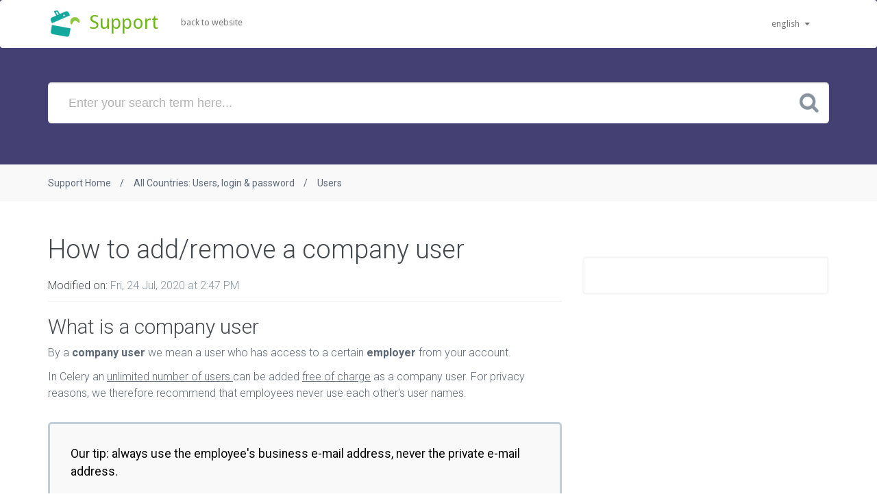

--- FILE ---
content_type: text/html; charset=utf-8
request_url: https://celerypayroll.freshdesk.com/en/support/solutions/articles/6000224953-how-to-add-remove-a-company-user
body_size: 9789
content:
<!DOCTYPE html>
       
        <!--[if lt IE 7]><html class="no-js ie6 dew-dsm-theme " lang="en" dir="ltr" data-date-format="non_us"><![endif]-->       
        <!--[if IE 7]><html class="no-js ie7 dew-dsm-theme " lang="en" dir="ltr" data-date-format="non_us"><![endif]-->       
        <!--[if IE 8]><html class="no-js ie8 dew-dsm-theme " lang="en" dir="ltr" data-date-format="non_us"><![endif]-->       
        <!--[if IE 9]><html class="no-js ie9 dew-dsm-theme " lang="en" dir="ltr" data-date-format="non_us"><![endif]-->       
        <!--[if IE 10]><html class="no-js ie10 dew-dsm-theme " lang="en" dir="ltr" data-date-format="non_us"><![endif]-->       
        <!--[if (gt IE 10)|!(IE)]><!--><html class="no-js  dew-dsm-theme " lang="en" dir="ltr" data-date-format="non_us"><!--<![endif]-->
	<head>
		
		<!-- Title for the page -->
<title> User : Celery - Online Payroll & HRM </title>

<!-- Meta information -->

      <meta charset="utf-8" />
      <meta http-equiv="X-UA-Compatible" content="IE=edge,chrome=1" />
      <meta name="description" content= "" />
      <meta name="author" content= "" />
       <meta property="og:title" content="User" />  <meta property="og:url" content="https://support.celerypayroll.com/en/support/solutions/articles/6000224953-how-to-add-remove-a-company-user" />  <meta property="og:description" content=" What is a company user  By a company user we mean a user who has access to a certain employer from your account.  In Celery an unlimited number of users can be added free of charge as a company user. For privacy reasons, we therefore recommend th..." />  <meta property="og:image" content="https://s3.amazonaws.com/cdn.freshdesk.com/data/helpdesk/attachments/production/6000628341/logo/cashman-flat-6cm.png?X-Amz-Algorithm=AWS4-HMAC-SHA256&amp;amp;X-Amz-Credential=AKIAS6FNSMY2XLZULJPI%2F20260128%2Fus-east-1%2Fs3%2Faws4_request&amp;amp;X-Amz-Date=20260128T181735Z&amp;amp;X-Amz-Expires=604800&amp;amp;X-Amz-SignedHeaders=host&amp;amp;X-Amz-Signature=bfd09387eba817e1edb9e36db60abf93b69c625bf57e9820a0188690a5a972b6" />  <meta property="og:site_name" content="Celery - Online Payroll &amp; HRM" />  <meta property="og:type" content="article" />  <meta name="twitter:title" content="User" />  <meta name="twitter:url" content="https://support.celerypayroll.com/en/support/solutions/articles/6000224953-how-to-add-remove-a-company-user" />  <meta name="twitter:description" content=" What is a company user  By a company user we mean a user who has access to a certain employer from your account.  In Celery an unlimited number of users can be added free of charge as a company user. For privacy reasons, we therefore recommend th..." />  <meta name="twitter:image" content="https://s3.amazonaws.com/cdn.freshdesk.com/data/helpdesk/attachments/production/6000628341/logo/cashman-flat-6cm.png?X-Amz-Algorithm=AWS4-HMAC-SHA256&amp;amp;X-Amz-Credential=AKIAS6FNSMY2XLZULJPI%2F20260128%2Fus-east-1%2Fs3%2Faws4_request&amp;amp;X-Amz-Date=20260128T181735Z&amp;amp;X-Amz-Expires=604800&amp;amp;X-Amz-SignedHeaders=host&amp;amp;X-Amz-Signature=bfd09387eba817e1edb9e36db60abf93b69c625bf57e9820a0188690a5a972b6" />  <meta name="twitter:card" content="summary" />  <link rel="canonical" href="https://support.celerypayroll.com/en/support/solutions/articles/6000224953-how-to-add-remove-a-company-user" />  <link rel='alternate' hreflang="en" href="https://support.celerypayroll.com/en/support/solutions/articles/6000224953-how-to-add-remove-a-company-user"/>  <link rel='alternate' hreflang="nl" href="https://support.celerypayroll.com/nl/support/solutions/articles/6000224953-hoe-kan-ik-een-bedrijfsgebruiker-toevoegen-verwijderen"/> 
<meta name="viewport" content="width=device-width, initial-scale=1">

<!-- Responsive setting -->


<!-- Google Tag Manager -->
<script>(function(w,d,s,l,i){w[l]=w[l]||[];w[l].push({'gtm.start':
new Date().getTime(),event:'gtm.js'});var f=d.getElementsByTagName(s)[0],
j=d.createElement(s),dl=l!='dataLayer'?'&l='+l:'';j.async=true;j.src=
'https://www.googletagmanager.com/gtm.js?id='+i+dl;f.parentNode.insertBefore(j,f);
})(window,document,'script','dataLayer','GTM-N6VGJ5R');</script>
<!-- End Google Tag Manager -->

<!-- Fonts and external CSS -->
<link href="https://fonts.googleapis.com/css?family=Droid+Sans:400,700" rel="stylesheet" type='text/css'>
<link href='https://fonts.googleapis.com/css?family=Roboto:400,100,100italic,300,300italic,400italic,500,500italic,700,700italic,900,900italic' rel='stylesheet' type='text/css'>

<link rel="stylesheet" href="https://cdnjs.cloudflare.com/ajax/libs/twitter-bootstrap/3.3.7/css/bootstrap.min.css" integrity="sha256-916EbMg70RQy9LHiGkXzG8hSg9EdNy97GazNG/aiY1w=" crossorigin="anonymous" />
<link rel="stylesheet" href="https://cdnjs.cloudflare.com/ajax/libs/font-awesome/4.7.0/css/font-awesome.min.css" integrity="sha256-eZrrJcwDc/3uDhsdt61sL2oOBY362qM3lon1gyExkL0=" crossorigin="anonymous" />

		
		<!-- Adding meta tag for CSRF token -->
		<meta name="csrf-param" content="authenticity_token" />
<meta name="csrf-token" content="sqFSsfLmnqmAtmDPryDL2x8BAZIQ4eliXWY6EEqb+jT8nY+vn1vRxbWQtN6dD0ftX5zmVjWxTvhqb6YhX5Eong==" />
		<!-- End meta tag for CSRF token -->
		
		<!-- Fav icon for portal -->
		<link rel='shortcut icon' href='https://s3.amazonaws.com/cdn.freshdesk.com/data/helpdesk/attachments/production/6000744767/fav_icon/cashman-flat-6cm.png' />

		<!-- Base stylesheet -->
 
		<link rel="stylesheet" media="print" href="https://assets5.freshdesk.com/assets/cdn/portal_print-6e04b27f27ab27faab81f917d275d593fa892ce13150854024baaf983b3f4326.css" />
	  		<link rel="stylesheet" media="screen" href="https://assets6.freshdesk.com/assets/cdn/portal_utils-aafe1162bf4f22a3e2f7ebff69e8a3dec620f879e0dd260b84f12042bcefa33a.css" />

		
		<!-- Theme stylesheet -->

		<link href="/support/theme.css?v=4&amp;d=1741707624" media="screen" rel="stylesheet" type="text/css">

		<!-- Google font url if present -->
		<link href='https://fonts.googleapis.com/css?family=Open+Sans+Condensed:300,300italic,700' rel='stylesheet' type='text/css' nonce='zkYi9nFw2UE5kMABZJSJzQ=='>

		<!-- Including default portal based script framework at the top -->
		<script src="https://assets3.freshdesk.com/assets/cdn/portal_head_v2-d07ff5985065d4b2f2826fdbbaef7df41eb75e17b915635bf0413a6bc12fd7b7.js"></script>
		<!-- Including syntexhighlighter for portal -->
		<script src="https://assets5.freshdesk.com/assets/cdn/prism-841b9ba9ca7f9e1bc3cdfdd4583524f65913717a3ab77714a45dd2921531a402.js"></script>

		    <!-- Google tag (gtag.js) -->
	<script async src='https://www.googletagmanager.com/gtag/js?id=G-16FPR2YBVJ' nonce="zkYi9nFw2UE5kMABZJSJzQ=="></script>
	<script nonce="zkYi9nFw2UE5kMABZJSJzQ==">
	  window.dataLayer = window.dataLayer || [];
	  function gtag(){dataLayer.push(arguments);}
	  gtag('js', new Date());
	  gtag('config', 'G-16FPR2YBVJ');
	</script>


		<!-- Access portal settings information via javascript -->
		 <script type="text/javascript">     var portal = {"language":"en","name":"Celery - Online Payroll &amp; HRM","contact_info":"","current_page_name":"article_view","current_tab":"solutions","vault_service":{"url":"https://vault-service.freshworks.com/data","max_try":2,"product_name":"fd"},"current_account_id":230261,"preferences":{"bg_color":"#efefef","header_color":"#454073","help_center_color":"#f9f9f9","footer_color":"#777777","tab_color":"#8dc73f","tab_hover_color":"#4c4b4b","btn_background":"#ffffff","btn_primary_background":"#6c6a6a","base_font":"Helvetica Neue","text_color":"#333333","headings_font":"Open Sans Condensed","headings_color":"#333333","link_color":"#049cdb","link_color_hover":"#036690","input_focus_ring_color":"#f4af1a","non_responsive":"true"},"image_placeholders":{"spacer":"https://assets10.freshdesk.com/assets/misc/spacer.gif","profile_thumb":"https://assets5.freshdesk.com/assets/misc/profile_blank_thumb-4a7b26415585aebbd79863bd5497100b1ea52bab8df8db7a1aecae4da879fd96.jpg","profile_medium":"https://assets9.freshdesk.com/assets/misc/profile_blank_medium-1dfbfbae68bb67de0258044a99f62e94144f1cc34efeea73e3fb85fe51bc1a2c.jpg"},"falcon_portal_theme":false,"current_object_id":6000224953};     var attachment_size = 20;     var blocked_extensions = "";     var allowed_extensions = "";     var store = { 
        ticket: {},
        portalLaunchParty: {} };    store.portalLaunchParty.ticketFragmentsEnabled = false;    store.pod = "us-east-1";    store.region = "US"; </script> 


			
	</head>
	<body>
            	
		
		
		<header id="hero" class="hero overlay">
    <nav class="navbar">
        <div class="container">
            <div class="navbar-header">
                <button type="button" class="navbar-toggle collapsed" data-toggle="collapse" data-target="#navbar-collapse" aria-expanded="false">
                    <span class="sr-only">Toggle navigation</span>
                    <span class="fa fa-bars"></span>
                </button>
                <a href="/en/support/home" class="brand">
                    <span class="image">
                        <img src="https://s3.amazonaws.com/cdn.freshdesk.com/data/helpdesk/attachments/production/6000628341/logo/cashman-flat-6cm.png" alt="Celery - Fresh Online Payroll Software" width="50" height="50">
                    </span>
                    <span class="title">Support</span>
                </a>
            </div>
            <div class="navbar-collapse collapse" id="navbar-collapse">
                <ul class="nav navbar-nav navbar-left">
                    <li>
                      	<a href="https://www.celerypayroll.com">
                        	
	                        Back to website
	                                            
                        </a>
                    </li>
                </ul>
              	<!-- Languages -->
                <div class="banner-language-selector pull-right" data-tabs="tabs"
                data-toggle='tooltip' data-placement="bottom" title=""><ul class="language-options" role="tablist"><li class="dropdown"><h5 class="dropdown-toggle" data-toggle="dropdown"><span>English</span><span class="caret"></span></h5><ul class="dropdown-menu " role="menu" aria-labelledby="dropdownMenu"><li><a class="active" tabindex="-1" href="/en/support/solutions/articles/6000224953-how-to-add-remove-a-company-user"><span class='icon-dd-tick-dark'></span>English </a></li><li><a class="" tabindex="-1" href="/nl/support/solutions/articles/6000224953-hoe-kan-ik-een-bedrijfsgebruiker-toevoegen-verwijderen">Dutch</a></li></ul></li></ul></div>
            </div>
        </div>
    </nav>
	 
	<div class="masthead single-masthead">
        <div class="container">
            <div class="row">
                <div class="col-md-12">
                    <form class="hc-search-form print--remove" autocomplete="off" action="/en/support/search/solutions" id="hc-search-form" data-csrf-ignore="true">
	<div class="hc-search-input">
	<label for="support-search-input" class="hide">Enter your search term here...</label>
		<input placeholder="Enter your search term here..." type="text"
			name="term" class="special" value=""
            rel="page-search" data-max-matches="10" id="support-search-input">
	</div>
	<div class="hc-search-button">
		<button class="btn btn-primary" aria-label="Search" type="submit" autocomplete="off">
			<i class="mobile-icon-search hide-tablet"></i>
			<span class="hide-in-mobile">
				Search
			</span>
		</button>
	</div>
</form>
                </div>
            </div>
        </div>
    </div>
	
</header>

	
<!-- Notification Messages -->
 <div class="alert alert-with-close notice hide" id="noticeajax"></div> 

<div class="breadcrumbs">
    <div class="container">
        <ol>
	        <li><a href="/en/support/home">Support Home</a></li>
    	    <li><a href="/en/support/solutions/6000139015">All Countries: Users, login & password</a></li>
    	    <li><a href="/en/support/solutions/folders/6000239640">Users</a></li>
        </ol>
    </div>
</div>

<main class="content-wrapper">
    <div class="container">
        <div class="row">
            <div class="col-lg-8">
                <article class="post">
                    <h1>How to add/remove a company user</h1>

                    <ul class="meta">
                        <li><span>Modified on: </span> Fri, 24 Jul, 2020 at  2:47 PM</li>
                    </ul>
                  
	                <h2>What is a company user</h2><p>By a<strong>&nbsp;c</strong><strong>ompany user</strong> we mean a user who has access to a certain <strong>employer&nbsp;</strong>from your account.</p><p>In Celery an <u>u</u><u>nlimited number of users&nbsp;</u>can be added <u>free of charge</u> as a company user. For privacy reasons, we therefore recommend that employees never use each other's user names.&nbsp;</p><blockquote>Our tip: always use the employee's business e-mail address, never the private e-mail address.&nbsp;</blockquote><p>Only an <strong>account administrator</strong> can create, change or delete users. When there is only 1 user listed in the account, it automatically gets the account administrator function.</p><h2>Other types of users</h2><p>By an <strong>account user</strong> (over-all account) we mean a user who has access to all companies mentioned on your invoice. &nbsp;If this is what you are looking for, we would like to refer you to the solution for<a href="https://support.celerypayroll.com/en/support/solutions/articles/6000165706-add-remove-an-account-user-" rel="noreferrer" target="_blank">&nbsp;account user</a>.</p><p>By an<strong>&nbsp;employee user</strong> we mean an employee who has access to his own data only. If you are looking how to create the employee as a user, we would like to refer you to the solution for <a href="https://support.celerypayroll.com/en/support/solutions/articles/6000225048-how-to-add-remove-an-employee-as-user" rel="noreferrer" target="_blank">employee account.</a></p><h2>Have you outsourced your payroll administration?</h2><p>Then ask your Payroll Service Provider (PSP) to create a company user for you.</p><h2>Adding a business user</h2><p>Go to <strong>employer&nbsp;</strong>and choose <strong>details</strong></p><p><img src="https://s3.amazonaws.com/cdn.freshdesk.com/data/helpdesk/attachments/production/6110668501/original/pghjE2nbxv_ETjlR-XqZ7nFhpn5Yr2hakg.png?1595613086" style="width: 718px;" class="fr-fic fr-fil fr-dib" data-attachment="[object Object]" data-id="6110668501"></p><p><br></p><p>Go to <strong>Edit&nbsp;</strong>next to the name of the employer.</p><p><br></p><p><img src="https://s3.amazonaws.com/cdn.freshdesk.com/data/helpdesk/attachments/production/6110668605/original/WNT29F97reILr_DM4Mo-kuVYw-GwUWU3Yw.png?1595613209" style="width: auto;" class="fr-fic fr-fil fr-dib" data-attachment="[object Object]" data-id="6110668605"></p><p>Under <strong>grant access&nbsp;</strong>you can add users by pressing [<strong>NEW</strong>}</p><p><img src="https://s3.amazonaws.com/cdn.freshdesk.com/data/helpdesk/attachments/production/6110668718/original/IJIkOff_YG9woikO2pMYh1f3sXK4Ow_AMg.png?1595613363" style="width: 712px;" class="fr-fic fr-fil fr-dib" data-attachment="[object Object]" data-id="6110668718"></p><p><br></p><p>You can add <strong>company users</strong> who have very limited or very extensive rights for the salary processing and/or HRM module of <strong>this employer</strong>.&nbsp;</p><p><img src="https://s3.amazonaws.com/cdn.freshdesk.com/data/helpdesk/attachments/production/6110669935/original/OsxlB75bw_IhJnQWxcTn2LXxpTIJUegJBw.png?1595614713" style="width: 718px;" class="fr-fic fr-fil fr-dib" data-attachment="[object Object]" data-id="6110669935"></p><h2>Removal of a company user</h2><p><strong>When a company user goes out of service, it is important to remove this user from the account as well.&nbsp;</strong></p><p>Go to the company users. When you hover your mouse over the username of the user you want to delete, the piece below will appear on the right:</p><p><img src="https://s3.amazonaws.com/cdn.freshdesk.com/data/helpdesk/attachments/production/6088808600/original/RP4YWN_xhWfkwnMUP5I8cVv-Cr_aDoNIuA.png?1563990793" class="fr-fic fr-dib fr-fil" data-filelink="https://s3.amazonaws.com/cdn.freshdesk.com/data/helpdesk/attachments/production/6088808600/original/RP4YWN_xhWfkwnMUP5I8cVv-Cr_aDoNIuA.png?1563990793" data-fileid="6088808600" data-uniquekey="1563989476094"></p><p>By clicking on the X you can set the user to be deleted. After pressing delete the user will be permanently deleted.</p><p><br></p><p><br></p>
                </article>
           		

				<p class="article-vote" id="voting-container" 
											data-user-id="" 
											data-article-id="6000224953"
											data-language="en">
										Did you find it helpful?<span data-href="/en/support/solutions/articles/6000224953/thumbs_up" class="vote-up a-link" id="article_thumbs_up" 
									data-remote="true" data-method="put" data-update="#voting-container" 
									data-user-id=""
									data-article-id="6000224953"
									data-language="en"
									data-update-with-message="Glad we could be helpful. Thanks for the feedback.">
								Yes</span><span class="vote-down-container"><span data-href="/en/support/solutions/articles/6000224953/thumbs_down" class="vote-down a-link" id="article_thumbs_down" 
									data-remote="true" data-method="put" data-update="#vote-feedback-form" 
									data-user-id=""
									data-article-id="6000224953"
									data-language="en"
									data-hide-dom="#voting-container" data-show-dom="#vote-feedback-container">
								No</span></span></p><a class="hide a-link" id="vote-feedback-form-link" data-hide-dom="#vote-feedback-form-link" data-show-dom="#vote-feedback-container">Send feedback</a><div id="vote-feedback-container"class="hide">	<div class="lead">Sorry we couldn't be helpful. Help us improve this article with your feedback.</div>	<div id="vote-feedback-form">		<div class="sloading loading-small loading-block"></div>	</div></div>
            </div>

            <div class="col-lg-4">
                <div class="sidebar">
                    <div class="pt-50">
                        <div class="widget widget_categories">
	                        <div id="related_articles"><div class="cs-g-c"><section class="article-list"><h3 class="list-lead">Related Articles</h3><ul rel="remote" 
			data-remote-url="/en/support/search/articles/6000224953/related_articles?container=related_articles&limit=10" 
			id="related-article-list"></ul></section></div></div>
                        </div>
                    </div>
                </div>
            </div>
        </div>
    </div>
</main>

  
<!-- Support Section -->
<section class="text-white section support-section">
    <div class="container">
        <div class="row">
            <div class="divider"><i class="fa fa-support"></i></div>
        </div>
    </div>
</section>

<!-- Call To Action -->
<section class="section">
    <div class="container">
        <div class="row call-to-action">
	        <div class="col-lg-1">
    	        <span class="icon-envelope"></span>
            </div>
            
            <div class="col-lg-9"> 
                <h3>Contact Us</h3>
                <p>If you have question which are beyond this knowledgebase kindly contact us</p>
            </div>
            <div class="col-lg-2">
                <a href="mailto:support@celerypayroll.com" target="_blank" class="btn btn-success btn-action">Write to Us Now</a>
            </div>
                    
        </div>
    </div>
</section>
  
<footer>
  <div class="container">
    <div class="row">
      <div class="col-lg-2 col-md-3 col-sm-3">
        <img src="https://www.celerypayroll.com/images/logo-header@2x.png" alt="Celery - Fresh Online Payroll Software" width="156" height="45">
      </div>
      <div class="col-lg-10 col-md-9 col-sm-9">
        <ul class="footer-links">
	      
          <li><a href="https://www.celerypayroll.com/language/en/features">Features</a></li>
          <li><a href="https://www.celerypayroll.com/language/en/pricing">Pricing</a></li>
          <li><a href="https://www.celerypayroll.com/language/en/testimonials">Testimonials</a></li>
          <li><a href="https://www.celerypayroll.com/language/en/blog">Blog</a></li>
          <li><a href="https://www.celerypayroll.com/language/en/try-it-for-free">Try it free</a></li>
                
        </ul>
      </div>
    </div>
  </div>
</footer>

<!--script src="https://cdnjs.cloudflare.com/ajax/libs/jquery/1.12.4/jquery.min.js" integrity="sha256-ZosEbRLbNQzLpnKIkEdrPv7lOy9C27hHQ+Xp8a4MxAQ=" crossorigin="anonymous"></script>
<script src="https://cdnjs.cloudflare.com/ajax/libs/jquery-migrate/1.4.1/jquery-migrate.min.js" integrity="sha256-SOuLUArmo4YXtXONKz+uxIGSKneCJG4x0nVcA0pFzV0=" crossorigin="anonymous"></script>
<script src="https://cdnjs.cloudflare.com/ajax/libs/twitter-bootstrap/3.3.7/js/bootstrap.min.js" integrity="sha256-U5ZEeKfGNOja007MMD3YBI0A3OSZOQbeG6z2f2Y0hu8=" crossorigin="anonymous"></script-->





			<script src="https://assets4.freshdesk.com/assets/cdn/portal_bottom-0fe88ce7f44d512c644a48fda3390ae66247caeea647e04d017015099f25db87.js"></script>

		<script src="https://assets4.freshdesk.com/assets/cdn/redactor-642f8cbfacb4c2762350a557838bbfaadec878d0d24e9a0d8dfe90b2533f0e5d.js"></script> 
		<script src="https://assets3.freshdesk.com/assets/cdn/lang/en-4a75f878b88f0e355c2d9c4c8856e16e0e8e74807c9787aaba7ef13f18c8d691.js"></script>
		<!-- for i18n-js translations -->
  		<script src="https://assets10.freshdesk.com/assets/cdn/i18n/portal/en-7dc3290616af9ea64cf8f4a01e81b2013d3f08333acedba4871235237937ee05.js"></script>
		<!-- Including default portal based script at the bottom -->
		<script nonce="zkYi9nFw2UE5kMABZJSJzQ==">
//<![CDATA[
	
	jQuery(document).ready(function() {
					
		// Setting the locale for moment js
		moment.lang('en');

		var validation_meassages = {"required":"This field is required.","remote":"Please fix this field.","email":"Please enter a valid email address.","url":"Please enter a valid URL.","date":"Please enter a valid date.","dateISO":"Please enter a valid date ( ISO ).","number":"Please enter a valid number.","digits":"Please enter only digits.","creditcard":"Please enter a valid credit card number.","equalTo":"Please enter the same value again.","two_decimal_place_warning":"Value cannot have more than 2 decimal digits","select2_minimum_limit":"Please type %{char_count} or more letters","select2_maximum_limit":"You can only select %{limit} %{container}","maxlength":"Please enter no more than {0} characters.","minlength":"Please enter at least {0} characters.","rangelength":"Please enter a value between {0} and {1} characters long.","range":"Please enter a value between {0} and {1}.","max":"Please enter a value less than or equal to {0}.","min":"Please enter a value greater than or equal to {0}.","select2_maximum_limit_jq":"You can only select {0} {1}","facebook_limit_exceed":"Your Facebook reply was over 8000 characters. You'll have to be more clever.","messenger_limit_exceeded":"Oops! You have exceeded Messenger Platform's character limit. Please modify your response.","not_equal_to":"This element should not be equal to","email_address_invalid":"One or more email addresses are invalid.","twitter_limit_exceed":"Oops! You have exceeded Twitter's character limit. You'll have to modify your response.","password_does_not_match":"The passwords don't match. Please try again.","valid_hours":"Please enter a valid hours.","reply_limit_exceed":"Your reply was over 2000 characters. You'll have to be more clever.","url_format":"Invalid URL format","url_without_slash":"Please enter a valid URL without '/'","link_back_url":"Please enter a valid linkback URL","requester_validation":"Please enter a valid requester details or <a href=\"#\" id=\"add_requester_btn_proxy\">add new requester.</a>","agent_validation":"Please enter valid agent details","email_or_phone":"Please enter a Email or Phone Number","upload_mb_limit":"Upload exceeds the available 15MB limit","invalid_image":"Invalid image format","atleast_one_role":"At least one role is required for the agent","invalid_time":"Invalid time.","remote_fail":"Remote validation failed","trim_spaces":"Auto trim of leading & trailing whitespace","hex_color_invalid":"Please enter a valid hex color value.","name_duplication":"The name already exists.","invalid_value":"Invalid value","invalid_regex":"Invalid Regular Expression","same_folder":"Cannot move to the same folder.","maxlength_255":"Please enter less than 255 characters","decimal_digit_valid":"Value cannot have more than 2 decimal digits","atleast_one_field":"Please fill at least {0} of these fields.","atleast_one_portal":"Select atleast one portal.","custom_header":"Please type custom header in the format -  header : value","same_password":"Should be same as Password","select2_no_match":"No matching %{container} found","integration_no_match":"no matching data...","time":"Please enter a valid time","valid_contact":"Please add a valid contact","field_invalid":"This field is invalid","select_atleast_one":"Select at least one option.","ember_method_name_reserved":"This name is reserved and cannot be used. Please choose a different name."}	

		jQuery.extend(jQuery.validator.messages, validation_meassages );


		jQuery(".call_duration").each(function () {
			var format,time;
			if (jQuery(this).data("time") === undefined) { return; }
			if(jQuery(this).hasClass('freshcaller')){ return; }
			time = jQuery(this).data("time");
			if (time>=3600) {
			 format = "hh:mm:ss";
			} else {
				format = "mm:ss";
			}
			jQuery(this).html(time.toTime(format));
		});
	});

	// Shortcuts variables
	var Shortcuts = {"global":{"help":"?","save":"mod+return","cancel":"esc","search":"/","status_dialog":"mod+alt+return","save_cuctomization":"mod+shift+s"},"app_nav":{"dashboard":"g d","tickets":"g t","social":"g e","solutions":"g s","forums":"g f","customers":"g c","reports":"g r","admin":"g a","ticket_new":"g n","compose_email":"g m"},"pagination":{"previous":"alt+left","next":"alt+right","alt_previous":"j","alt_next":"k"},"ticket_list":{"ticket_show":"return","select":"x","select_all":"shift+x","search_view":"v","show_description":"space","unwatch":"w","delete":"#","pickup":"@","spam":"!","close":"~","silent_close":"alt+shift+`","undo":"z","reply":"r","forward":"f","add_note":"n","scenario":"s"},"ticket_detail":{"toggle_watcher":"w","reply":"r","forward":"f","add_note":"n","close":"~","silent_close":"alt+shift+`","add_time":"m","spam":"!","delete":"#","show_activities_toggle":"}","properties":"p","expand":"]","undo":"z","select_watcher":"shift+w","go_to_next":["j","down"],"go_to_previous":["k","up"],"scenario":"s","pickup":"@","collaboration":"d"},"social_stream":{"search":"s","go_to_next":["j","down"],"go_to_previous":["k","up"],"open_stream":["space","return"],"close":"esc","reply":"r","retweet":"shift+r"},"portal_customizations":{"preview":"mod+shift+p"},"discussions":{"toggle_following":"w","add_follower":"shift+w","reply_topic":"r"}};
	
	// Date formats
	var DATE_FORMATS = {"non_us":{"moment_date_with_week":"ddd, D MMM, YYYY","datepicker":"d M, yy","datepicker_escaped":"d M yy","datepicker_full_date":"D, d M, yy","mediumDate":"d MMM, yyyy"},"us":{"moment_date_with_week":"ddd, MMM D, YYYY","datepicker":"M d, yy","datepicker_escaped":"M d yy","datepicker_full_date":"D, M d, yy","mediumDate":"MMM d, yyyy"}};

	var lang = { 
		loadingText: "Please Wait...",
		viewAllTickets: "View all tickets"
	};


//]]>
</script> 

		

		<img src='/en/support/solutions/articles/6000224953-how-to-add-remove-a-company-user/hit' alt='Article views count' aria-hidden='true'/>
		<script type="text/javascript">
     		I18n.defaultLocale = "en";
     		I18n.locale = "en";
		</script>
			
    	


		<!-- Include dynamic input field script for signup and profile pages (Mint theme) -->

	</body>
</html>
